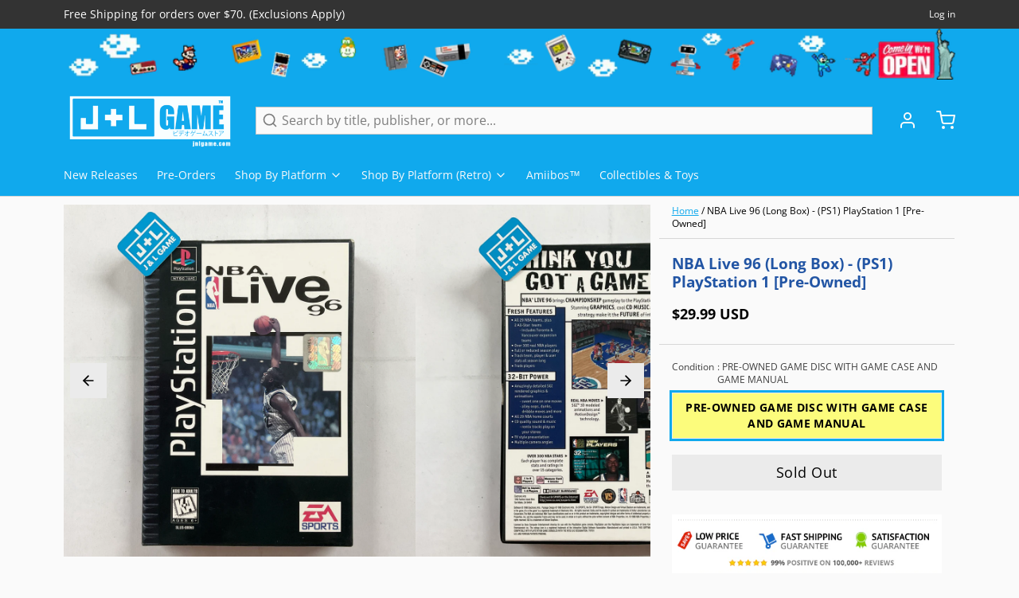

--- FILE ---
content_type: text/html; charset=utf-8
request_url: https://www.google.com/recaptcha/api2/aframe
body_size: 266
content:
<!DOCTYPE HTML><html><head><meta http-equiv="content-type" content="text/html; charset=UTF-8"></head><body><script nonce="e455ohXWCafLF9WC1Vvbtg">/** Anti-fraud and anti-abuse applications only. See google.com/recaptcha */ try{var clients={'sodar':'https://pagead2.googlesyndication.com/pagead/sodar?'};window.addEventListener("message",function(a){try{if(a.source===window.parent){var b=JSON.parse(a.data);var c=clients[b['id']];if(c){var d=document.createElement('img');d.src=c+b['params']+'&rc='+(localStorage.getItem("rc::a")?sessionStorage.getItem("rc::b"):"");window.document.body.appendChild(d);sessionStorage.setItem("rc::e",parseInt(sessionStorage.getItem("rc::e")||0)+1);localStorage.setItem("rc::h",'1763398886967');}}}catch(b){}});window.parent.postMessage("_grecaptcha_ready", "*");}catch(b){}</script></body></html>

--- FILE ---
content_type: text/javascript; charset=utf-8
request_url: https://www.jnlgame.com/products/nba-live-96-long-box-ps1-playstation-1-pre-owned.js
body_size: 994
content:
{"id":6640517316723,"title":"NBA Live 96 (Long Box) - (PS1) PlayStation 1 [Pre-Owned]","handle":"nba-live-96-long-box-ps1-playstation-1-pre-owned","description":"\u003cp\u003eNew for NBA Live '96: New player animations - big blocks, tip-ins, tip-in slams, spin moves, crossover moves, two foot takeoff. New moves - one-on-one, spin dribble and crossover. Two new teams - the Vancouver Grizzlies and Toronto Raptors. Multi-Team Seasons for up to four players. Trade any player, any time. On-the-fly Playcalling, Animating Playbook and Shot Diagram screens for side-line strategies. All-Star game and the Draft for the ultimate NBA season realism.\u003c\/p\u003e\u003ch3\u003eProduct Details\u003c\/h3\u003e\u003cp\u003e\u003cstrong\u003eName:\u003c\/strong\u003e NBA Live 96 (Long Box)\u003cbr\u003e\u003cstrong\u003ePlatform:\u003c\/strong\u003e PlayStation 1\u003cbr\u003e\u003cstrong\u003ePublisher:\u003c\/strong\u003e Electronic Arts\u003cbr\u003e\u003cstrong\u003eDeveloper:\u003c\/strong\u003e EA Canada\u003cbr\u003e\u003cstrong\u003eOfficial Release Date:\u003c\/strong\u003e March 1996\u003cbr\u003e\u003cstrong\u003eNumber of Players:\u003c\/strong\u003e 1-8 Players\u003cbr\u003e\u003cstrong\u003eOnline Multiplayer:\u003c\/strong\u003e N\/A\u003c\/p\u003e\u003ch3\u003eGame Data\u003c\/h3\u003e\u003cp\u003e\u003cstrong\u003eGenre:\u003c\/strong\u003e Sports \u0026gt; Team \u0026gt; Basketball \u0026gt; Sim\u003cbr\u003e\u003cstrong\u003eESRB:\u003c\/strong\u003e No Descriptors\u003cbr\u003e\u003cstrong\u003eCountry:\u003c\/strong\u003e USA\u003cbr\u003e\u003cstrong\u003eProduct ID:\u003c\/strong\u003e SLUS-00060\u003cbr\u003e\u003cstrong\u003eProduct Barcode:\u003c\/strong\u003e 014633077070\u003c\/p\u003e","published_at":"2022-02-19T23:04:15-05:00","created_at":"2021-09-23T13:32:17-04:00","vendor":"Electronic Arts","type":"Video Games","tags":["PlayStation 1","Pre-Owned","PS1","Sports \u003e Team \u003e Basketball \u003e Sim","USA","Video Games"],"price":2999,"price_min":2999,"price_max":2999,"available":false,"price_varies":false,"compare_at_price":0,"compare_at_price_min":0,"compare_at_price_max":0,"compare_at_price_varies":false,"variants":[{"id":39488466944115,"title":"PRE-OWNED GAME DISC WITH GAME CASE AND GAME MANUAL","option1":"PRE-OWNED GAME DISC WITH GAME CASE AND GAME MANUAL","option2":null,"option3":null,"sku":"SLUS-00060","requires_shipping":true,"taxable":true,"featured_image":null,"available":false,"name":"NBA Live 96 (Long Box) - (PS1) PlayStation 1 [Pre-Owned] - PRE-OWNED GAME DISC WITH GAME CASE AND GAME MANUAL","public_title":"PRE-OWNED GAME DISC WITH GAME CASE AND GAME MANUAL","options":["PRE-OWNED GAME DISC WITH GAME CASE AND GAME MANUAL"],"price":2999,"weight":198,"compare_at_price":0,"inventory_management":"shopify","barcode":"014633077070","requires_selling_plan":false,"selling_plan_allocations":[]}],"images":["\/\/cdn.shopify.com\/s\/files\/1\/2280\/4837\/products\/image_7267028f-85d3-4d65-b2f3-a69fba2c75f6.jpg?v=1677431495","\/\/cdn.shopify.com\/s\/files\/1\/2280\/4837\/products\/image_9cd1b8fa-3729-4012-9062-dee31125046d.jpg?v=1677431495","\/\/cdn.shopify.com\/s\/files\/1\/2280\/4837\/products\/image_9241ed5e-b867-4bce-aee8-cd4a14fc5eaa.jpg?v=1677431495","\/\/cdn.shopify.com\/s\/files\/1\/2280\/4837\/products\/5524_front.jpg?v=1677431495","\/\/cdn.shopify.com\/s\/files\/1\/2280\/4837\/products\/5524_back.jpg?v=1677431495"],"featured_image":"\/\/cdn.shopify.com\/s\/files\/1\/2280\/4837\/products\/image_7267028f-85d3-4d65-b2f3-a69fba2c75f6.jpg?v=1677431495","options":[{"name":"Condition","position":1,"values":["PRE-OWNED GAME DISC WITH GAME CASE AND GAME MANUAL"]}],"url":"\/products\/nba-live-96-long-box-ps1-playstation-1-pre-owned","media":[{"alt":"NBA Live 96 (Long Box) - (PS1) PlayStation 1 [Pre-Owned] Video Games Electronic Arts   ","id":24400652828787,"position":1,"preview_image":{"aspect_ratio":1.0,"height":3024,"width":3024,"src":"https:\/\/cdn.shopify.com\/s\/files\/1\/2280\/4837\/products\/image_7267028f-85d3-4d65-b2f3-a69fba2c75f6.jpg?v=1677431495"},"aspect_ratio":1.0,"height":3024,"media_type":"image","src":"https:\/\/cdn.shopify.com\/s\/files\/1\/2280\/4837\/products\/image_7267028f-85d3-4d65-b2f3-a69fba2c75f6.jpg?v=1677431495","width":3024},{"alt":"NBA Live 96 (Long Box) - (PS1) PlayStation 1 [Pre-Owned] Video Games Electronic Arts   ","id":24400652468339,"position":2,"preview_image":{"aspect_ratio":1.0,"height":3024,"width":3024,"src":"https:\/\/cdn.shopify.com\/s\/files\/1\/2280\/4837\/products\/image_9cd1b8fa-3729-4012-9062-dee31125046d.jpg?v=1677431495"},"aspect_ratio":1.0,"height":3024,"media_type":"image","src":"https:\/\/cdn.shopify.com\/s\/files\/1\/2280\/4837\/products\/image_9cd1b8fa-3729-4012-9062-dee31125046d.jpg?v=1677431495","width":3024},{"alt":"NBA Live 96 (Long Box) - (PS1) PlayStation 1 [Pre-Owned] Video Games Electronic Arts   ","id":24400652140659,"position":3,"preview_image":{"aspect_ratio":1.0,"height":3024,"width":3024,"src":"https:\/\/cdn.shopify.com\/s\/files\/1\/2280\/4837\/products\/image_9241ed5e-b867-4bce-aee8-cd4a14fc5eaa.jpg?v=1677431495"},"aspect_ratio":1.0,"height":3024,"media_type":"image","src":"https:\/\/cdn.shopify.com\/s\/files\/1\/2280\/4837\/products\/image_9241ed5e-b867-4bce-aee8-cd4a14fc5eaa.jpg?v=1677431495","width":3024},{"alt":"NBA Live 96 (Long Box) - (PS1) PlayStation 1 [Pre-Owned] Video Games Electronic Arts   ","id":24400377086067,"position":4,"preview_image":{"aspect_ratio":0.698,"height":2160,"width":1508,"src":"https:\/\/cdn.shopify.com\/s\/files\/1\/2280\/4837\/products\/5524_front.jpg?v=1677431495"},"aspect_ratio":0.698,"height":2160,"media_type":"image","src":"https:\/\/cdn.shopify.com\/s\/files\/1\/2280\/4837\/products\/5524_front.jpg?v=1677431495","width":1508},{"alt":"NBA Live 96 (Long Box) - (PS1) PlayStation 1 [Pre-Owned] Video Games Electronic Arts   ","id":24400376725619,"position":5,"preview_image":{"aspect_ratio":0.679,"height":2160,"width":1467,"src":"https:\/\/cdn.shopify.com\/s\/files\/1\/2280\/4837\/products\/5524_back.jpg?v=1677431495"},"aspect_ratio":0.679,"height":2160,"media_type":"image","src":"https:\/\/cdn.shopify.com\/s\/files\/1\/2280\/4837\/products\/5524_back.jpg?v=1677431495","width":1467}],"requires_selling_plan":false,"selling_plan_groups":[]}